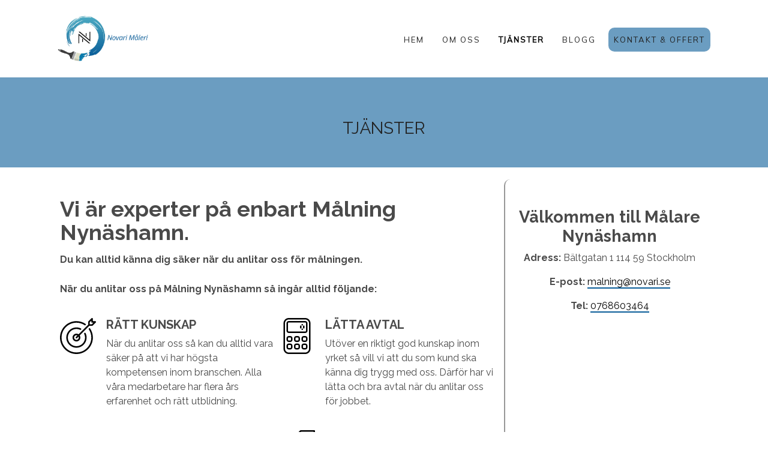

--- FILE ---
content_type: text/html; charset=utf-8
request_url: https://www.xn--mlarenynshamn-ifbh.se/tjanster
body_size: 5879
content:
<!doctype html>
<html lang="sv-se">
<head>

   <title>TJÄNSTER | Målare Nynäshamn</title>
	
    <link rel="icon" href="https://images.staticjw.com/mal/2212/favicon.ico" sizes="any">
    <meta charset="utf-8">
    <link rel="canonical" href="https://www.xn--mlarenynshamn-ifbh.se/tjanster">

   <meta name="viewport" content="width=device-width, initial-scale=1">
<meta name="theme-color" content="#095c98">
<link rel="preconnect" href="https://fonts.googleapis.com">
<link rel="preconnect" href="https://www.google-analytics.com">
<link rel="preload" as="image" href="https://uploads.staticjw.com/ma/malarenynashamn/malare-nynashamn-header.jpg" />
<link rel="preload" as="style" href="https://fonts.googleapis.com/css2?family=Raleway&family=Mulish&display=swap">
<link rel="stylesheet" href="https://fonts.googleapis.com/css2?family=Raleway:wght@400;700&family=Mulish&display=swap" media="print" onload="this.onload=null;this.removeAttribute('media');">
<noscript>    <link rel="stylesheet" href="https://fonts.googleapis.com/css2?family=Raleway:wght@400;700&family=Mulish&display=swap"></noscript>
<style>
:root {
	--primary: 9,92,152;
}
.ett {	background-image: url(https://uploads.staticjw.com/ma/malarenynashamn/malare-nynashamn-header.jpg);} 
#nav li:last-of-type a{   border-radius: 10px;
    background: rgba(var(--primary),.6);
}
</style>

<style>*,:after,:before{box-sizing:border-box;-webkit-box-sizing:border-box}a,address,b,body,center,div,footer,header,html,img,li,nav,p,s,section,span,tt,u,ul,var{margin:0;padding:0;border:0;font-size:100%;font:inherit;vertical-align:baseline}body{line-height:1;margin:0;font-family:Raleway,sans-serif;color:#4a4a4a;font-size:16px}footer ul{list-style-type:disc;font-size:14px;}footer ul li{margin-left:2.4em;}.cols{padding-left:8px;padding-right:8px;}.ett{background-color:#fff}.item{align-self:flex-end;}.ett p{font-weight:600}.content ul{margin-left:20px}h1,h2,h3,h4{margin-bottom:.3rem;line-height:1.2;color:#4a4a4a}.content h2.title{font-size:64px;font-weight:700;letter-spacing:normal;line-height:1}.cta h4{font-size:28px;}h3{margin-top:15px;font-size:28px;}.trettio{height:700px;justify-content:center;-webkit-justify-content:center;align-items:center;}.service h2{font-size:20px;text-transform:uppercase;}.boxes h3{text-align:center;}input,textarea{border:1px solid rgb(187,187,187);display:inline-block;margin:0;overflow-wrap:break-word;padding:1px 8px;width:100%;}input{height:30px;}#header,.flex-container,section{display:flex;display:-webkit-flex;justify-content:center;-webkit-justify-content:center}section{min-height:150px;align-items:center}.elva{width:100%;max-width:1100px;margin:0 auto}.bottom{background:#aaaaaa0f;border-top:1px solid #aaaaaa4d}.navbar-content{width:100%;max-width:1100px;margin:0 auto}.flex-grid{display:flex;display:-webkit-flex}.ett .flex-grid{justify-content:center;-webkit-justify-content:center;align-items:center}.flexcol{-webkit-box-flex:1;-webkit-flex:1;-ms-flex:1;flex:1}.flexcol.img{object-fit:cover}.content,.sidebar,.kunder{padding:10px}#first{width:100%;margin-bottom:20px;}fieldset{border:none;}.ett{color:#4a4a4a;text-align:center;background-size:cover;background-position:center;text-transform:uppercase}h2{font-size:2.25rem;line-height:1.1;margin-top:20px;margin-bottom:5px}.ett h1{text-align:center;font-size:40px;line-height:1.2;margin-top:20px;margin-bottom:20px;color:#fff;font-style:normal;font-size:64px;font-weight:700;text-decoration:none;letter-spacing:normal;line-height:1}section.mini{min-height:15px;align-items:center;background:#444;color:#fff;font-size:.6em}section.mini a{color:#fff}.ett h1{font-size:76px}.ett p{font-size:25px;line-height:1.2;letter-spacing:0;margin-bottom:15px}p{margin:9px 0 16px 0;line-height:1.55}#container{max-width:940px}img{max-width:100%;height:auto}.content{display:-webkit-box;display:-webkit-flex;display:-ms-flexbox;display:flex;flex-flow:column;-webkit-flex-flow:column;width:70%}.sr-only{display:none}.col{padding:30px;font-style:italic}.hide{display:none}.navbar-toggler-icon{background-image:url(https://uploads.staticjw.com/no/novariflyttstadning/menu.svg);background-size:contain;width:30px;height:35px}.navbar-content{display:-webkit-box;display:-webkit-flex;display:-ms-flexbox;display:flex;-ms-flex-wrap:wrap;flex-wrap:wrap;-ms-flex-align:center;align-items:center;-ms-flex-pack:justify;justify-content:space-between;-webkit-justify-content:space-between}.navbar-toggler:not(:disabled):not(.disabled){position:relative;padding:0 15px;float:left;background:0 0;background-image:url(https://uploads.staticjw.com/no/novariflyttstadning/menu.svg);background-repeat:no-repeat;border-radius:0;color:#000;min-width:30px;width:30px;height:35px;border:0;margin:3px 2px;margin-top:15px}.center{text-align:center;margin:10px}.tvaa h1{font-size:28px;font-weight:400;}b{font-weight:700}.contact b{margin-top:20px;display:block;}.adiv{margin:0 10px;width:250px;display:flex;}#navbar{position:relative;display:-ms-flexbox;display:flex;display:-webkit-flex;-ms-flex-wrap:wrap;flex-wrap:wrap;-ms-flex-align:center;align-items:center;-ms-flex-pack:justify;justify-content:space-between;-webkit-justify-content:space-between;padding:.5rem 1rem;-webkit-box-shadow:0 -1px 3px rgba(0,0,0,.1);-moz-box-shadow:0 -1px 3px rgba(0,0,0,.1);box-shadow:0 -1px 3px rgba(0,0,0,.1);font-family:Mulish}#navbar #logo{font-size:27px;font-weight:400;transition:.4s;padding:8px 6px;letter-spacing:-.8px}.cta{margin:20px 0;}#navbar #logo:has(>#logo-image){padding:0}.boxes ul li ,.content ul li{margin-top:8px}button{color:inherit;font:inherit;margin:0}button{overflow:visible}.btn,[type=submit],button,html [type=button]{color:inherit;text-decoration:none;white-space:nowrap;width:100%;text-align:center;vertical-align:middle;padding:20px 40px;font-size:14px;font-weight:600;line-height:1;-webkit-appearance:none;-moz-appearance:none;appearance:none;border:none;display:block;max-width:180px;margin:0 auto;text-transform:uppercase;letter-spacing:.3px;font-family:Raleway,sans-serif;}[type=submit]{line-height:0;PADDING:0px;margin:auto;float:right;}.ett .btn{min-width:230px}.tvaa .large{font-size:28px;font-weight:400;margin-bottom:.3rem;line-height:1.2;color:#4a4a4a;text-transform:uppercase;}label{font-size:14px;line-height:22px;padding-top:17px;display:inline-block;}.sidebar{border-left:2px solid #979797;text-align:center;border-radius:10px}.elva a{color:#000;border-bottom:2px solid rgb(var(--primary));text-decoration:none}.kunder,.content2{background:#F4F4F4;padding-left:18px;padding-right:18px;padding-top:25px;}.minicta{padding:5px 10px 20px 10px;margin-bottom:20px;}.minicta img{padding:0 10px;width:100%;}.minicta p{padding:20px 10px;}.btn,[type=submit],button,html [type=button]{background:rgba(var(--primary),1);border:none;color:#333;transition:.4s}.btn.secondary{background:#4a4a4a;border:none;color:#fff;transition:.4s;border:none}.btn:hover,[type=submit]:hover,button:hover,html [type=button]:hover{background:rgba(var(--primary),.8);transition:.4s;border:none}.btn.secondary:hover{background:#4a4a4acc}#navcol-1 ul{display:flex;display:-webkit-flex}.blog-date{margin-top:10px!important;color:#000!important;font-size:14px;letter-spacing:1px;line-height:16px;}#navcol-1 ul li{list-style:none;padding:14px 6px;letter-spacing:2px}#navcol-1 ul li a{font-weight:400;color:#222;text-decoration:none;text-transform:uppercase;padding:12px 9px;text-decoration:none;font-size:13px;text-align:center}#navcol-1 ul li a:hover,#navcol-1 ul li#active a{color:#000}#navbar{overflow:hidden;margin:0 auto;width:100%;top:0;z-index:99;background-color:#fff;padding:15px}ul#nav{padding:0;margin:0}.navbar-brand{display:inline-flex;display:-webkit-inline-flex;align-items:center}#navbar #logo img{height:79px;width:auto;transition:.4s}.stad,.two{background-position:center;background-size:cover}.elva a.btn{border:none}.karta{margin:71px auto;}.bottom a{color:#000;text-decoration:underline;border:none}.kunder{margin:0 0 0 15px;}.flexcol a.btn{margin-bottom:30px;}.flexcol.icon{max-width:77px;margin-top:20px;}@media (max-width:900px){.forsta{order:1;}.andra{order:2;}.col{padding:15px}#navbar{padding:0}ul#nav{height:60px;text-align:center;display:inline-block;transition:.4s}ul#nav li{float:left;padding:0 4px;letter-spacing:1px}#navbar-right{border-top:1px solid #ddd;padding:0;border-color:#ddd;color:#000;float:none;text-align:center;min-height:60px}#navbar #logo{text-align:center;line-height:55px}#header #navbar .navbar-content{display:flex;display:-webkit-flex;justify-content:center;-webkit-justify-content:center;align-items:center;flex-direction:column;-webkit-flex-direction:column}#navcol-1 ul li a{line-height:39px;padding:13px}}@media (max-width:768px){.karta{margin:17px auto;}.minicta img{max-width:380px;}.service img{margin:0 auto;text-align:center;display:block;}.flexcol.icon{max-width:100%;width:100%;margin-top:0;}.kunder{margin:15px 0 0 0;}.trettio{height:300px;}.adiv{width:100%;padding-left:18px;padding-right:18px;}.adiv a.btn{width:100%;}.ett h1{font-size:40px}.flexcol,.content2{width:100%}.elva{padding:10px}.adiv{margin-top:10px}.two{-ms-flex-order:-1;order:-1}.flex-grid{display:-webkit-box;display:flex;-webkit-flex-flow:column wrap;flex-flow:column wrap}}@media screen and (max-width:666px){.content h2.title{font-size:38px;font-weight:700;letter-spacing:normal;line-height:1}.navdiv{display:none}.hide{display:block}.navbar-content{position:relative}#navbar #logo{display:block}#navbar #logo{font-size:20px;line-height:29px;margin:3px 2px}#header #navbar .navbar-content{display:flex;display:-webkit-flex;justify-content:space-between;-webkit-justify-content:space-between;flex-direction:row;-webkit-flex-direction:row}button.hide{height:28.5714px;padding:1px;background:rgb(var(--primary))}button.hide:hover{background:#000}#navbar-right{min-height:40px;float:left;border-top:none}.navbar-toggler:not(:disabled):not(.disabled){position:absolute;right:5px;padding:0 15px}}@media (max-width:375px){#navbar #logo{transition:.4s;line-height:28px}}.sidenav{height:100%;width:0;position:fixed;top:0;right:0;z-index:1;background-color:#fff;overflow-x:hidden;transition:.5s;padding-top:120px;z-index:999900;height:100vh;}.sidenav li a{text-decoration:none;display:block;font-weight:600;color:#222;text-decoration:none;text-transform:uppercase;padding:12px 9px;text-decoration:none;font-size:16px;text-align:left;transition:.3s}.sidenav ul#nav li{float:none;display:block;list-style:none}.sidenav ul#nav{height:auto;text-align:center;display:inline-block;transition:.4s;width:100%}.sidenav .closebtn{position:absolute;top:50px;right:25px;font-size:46px;margin-left:50px;color:#000}.boxes{margin-top:37px;margin-bottom:37px}.elva ul{margin-left:20px}.elva ul li{margin-bottom:16px;line-height:initial}.elva ul li:nth-child(1){margin-top:16px}.priser .btn{display:inline}.kunder,.sidebar{max-width:350px}@media screen and (max-width:750px){.kunder,.sidebar{max-width:100%;width:100%}.visible{padding-top:250px}}@media screen and (max-height:450px){.sidenav{padding-top:15px}.sidenav a{font-size:18px}}#navcol-1 ul li#active a{font-weight:bold;}.sidebar ul{text-align:left;}.sidebar h4{font-size:1.7em;}.tvaa{background:rgba(var(--primary),.6);}.tvaa .large{color:#222;}.item{border-bottom:3px rgb(var(--primary)) solid;border-radius:100px;padding:10px;}.elva a.btn{max-width:250px;}.galleri{display:block!important;}a{text-decoration:none;}.galleri img{width:100%;height:100%;max-width:150px;max-height:150px;border:none;}.elva .galleri a{color:#000;border:none;text-decoration:none;}.lightbox{width:160px!important;margin:0px!important;}.lightbox div{display:none;}.lightbox img{object-fit:cover;}</style>
		
<style>.ett h1{color:#000;}</style>
                <meta name="robots" content="noindex, nofollow">
        </head>
<body>


<header id="header">
<div id="navbar">  
<div class="navbar-content">  
<div class="navbar-brand">
 <a id="logo" href="https://www.xn--mlarenynshamn-ifbh.se/"><img alt="Målare nynäshamn logga" src="https://uploads.staticjw.com/ma/malarenynashamn/novarimalareloggo4.png" width="50" height="50"></a> 
</div>
	<div id="navbar-right" >
	<button aria-label="open/Close nav"  class="hide navbar-toggler sticky-top" onclick="openNav()">
		<span class="sr-only">Toggle navigation</span><span class="navbar-toggler-icon"></span>
	</button>
		<div class="navdiv" id="navcol-1">
			
<ul id="nav">
    <li><a href="/">HEM</a></li>
    <li><a href="/om-oss">OM OSS</a></li>
    <li id="active"><a href="/tjanster">TJÄNSTER</a></li>
    <li><a href="/blogg">BLOGG</a></li>
    <li><a href="/kontakt-offert">KONTAKT &amp; OFFERT</a></li>
</ul>
		</div>

</div></div></div>
</header>
<div id="mySidenav" class="sidenav">
	<a href="javascript:void(0)" class="closebtn" onclick="closeNav()">&times;</a>
	
<ul id="nav">
    <li><a href="/">HEM</a></li>
    <li><a href="/om-oss">OM OSS</a></li>
    <li id="active"><a href="/tjanster">TJÄNSTER</a></li>
    <li><a href="/blogg">BLOGG</a></li>
    <li><a href="/kontakt-offert">KONTAKT &amp; OFFERT</a></li>
</ul>
</div>
<div id="first">
  	
    <section class="tvaa">
     <div class="elva center">
        	<h1 class="large">TJÄNSTER</h1>
	</div>
    </section>
</div>

<div class="flex-container">
<div class="elva">
  <div class="flex-grid container">
  <div class="flexcol content">

   

<h2>Vi är experter på enbart Målning Nynäshamn.</h2>
<p><strong>Du kan alltid känna dig säker när du anlitar oss för målningen.</strong></p>
<p><strong>När du anlitar oss på Målning Nynäshamn så ingår alltid följande:</strong></p>

<div class="flex-grid service">
<div class="flexcol">
<div class="flex-grid">
<div class="flexcol icon"><img src="https://uploads.staticjw.com/ta/taktvattstockholm/1.svg" alt="1" width="60" height="60" /></div>
<div class="flexcol text">
<h2>Rätt kunskap</h2>
<p>När du anlitar oss så kan du alltid vara säker på att vi har högsta kompetensen inom branschen. Alla våra medarbetare har flera års erfarenhet och rätt utblidning.</p>
</div>
</div>
</div>
<div class="flexcol">
<div class="flex-grid">
<div class="flexcol icon"><img src="https://uploads.staticjw.com/ta/taktvattstockholm/2.svg" alt="1" width="60" height="60" /></div>
<div class="flexcol text">
<h2>Lätta avtal</h2>
<p>Utöver en riktigt god kunskap inom yrket så vill vi att du som kund ska känna dig trygg med oss. Därför har vi lätta och bra avtal när du anlitar oss för jobbet.</p>
</div>
</div>
</div>
</div>
<div class="flex-grid service">
<div class="flexcol">
<div class="flex-grid">
<div class="flexcol icon"><img src="https://uploads.staticjw.com/ta/taktvattstockholm/3.svg" alt="1" width="60" height="60" /></div>
<div class="flexcol text">
<h2>God service</h2>
<p>Det är en självklarthet för oss att ge ALLA en god service. Våra rådgivare svarar alltid på dina frågor samt funderingar alla vardagar. </p>
</div>
</div>
</div>
<div class="flexcol">
<div class="flex-grid">
<div class="flexcol icon"><img src="https://uploads.staticjw.com/ta/taktvattstockholm/4.svg" alt="1" width="60" height="60" /></div>
<div class="flexcol text">
<h2>Rimliga priser</h2>
<p>Har du varit med om företag som ger krånliga avtal och slutar med en konstig faktura? Slipp allt detta och luta dig tillbaka när du anlitat oss. Vi håller ett av dom bästa priserna i branschen.</p>
</div>
</div>
</div>
</div>


</div>
  <div class="flexcol sidebar">
	
<h4>Välkommen till Målare Nynäshamn</h4>
<p><b>Adress:</b> Bältgatan 1 114 59 Stockholm</p>
<p><b>E-post:</b> <a href="/cdn-cgi/l/email-protection#6d000c010304030a2d03021b0c1f04431e08"><span class="__cf_email__" data-cfemail="85e8e4e9ebecebe2c5ebeaf3e4f7ecabf6e0">[email&#160;protected]</span></a><p>
<p><b>Tel:</b> <a href="tel:0768603464">0768603464</a></p>
</div></div>
</div>
</div>

	



	

<section class="cta">
	<div class=" elva center">
<h4>BEGÄR EN GRATIS OFFERT IDAG</h4>
<p>Kontakta oss för ett bra pris på målning i Nynäshamn. Vi finns på ett direktnummer alla vardagar och svarar på alla mejl inom några timmar.</p>
<a href="kontakt-offert" class="btn">Gratis offert</a>
  </div>
</section>

	
<footer>
<section class="bottom">
	<div class=" elva">
 <div class="flex-grid cols">
<div class="flexcol center">


</div>
<div class="flexcol">
<h3>Kontakta oss</h3>
<p><b>Tel:</b> <a href="tel:0768603464">0768603464</a></p>
<p><b>E-post:</b> <a href="/cdn-cgi/l/email-protection#b3ded2dfdddaddd4f3dddcc5d2c1da9dc0d6"><span class="__cf_email__" data-cfemail="442925282a2d2a23042a2b3225362d6a3721">[email&#160;protected]</span></a> </p>
<p><b>Adress:</b> Bältgatan 1 114 59 Stockholm </p>
</div>
<div class="flexcol">
<h3>Våra tjänster</h3>
<ul>
<li>Husmålning</li><li>Fasadmålning</li><li>Besiktning</li></ul>
</div>


</div>
</div>
</section>
<section class="mini">
<p>© 2026 Målarenynäshamn.se. Alla rättigheter förbehållna.</p>
</section>

</footer>
<script data-cfasync="false" src="/cdn-cgi/scripts/5c5dd728/cloudflare-static/email-decode.min.js"></script><script type="application/ld+json">
	{
		"@context": "https://schema.org",
		"@type": "Organization",
		"url": "https://www.xn--mlarenynshamn-ifbh.se/",
		"logo": "https://uploads.staticjw.com/ma/malarenynashamn/novarimalareloggo4.png", 
	"contactPoint": [{
		"@type":"ContactPoint",
		"telephone":"0768603464",
		"contactType":"Sales"
	}]
	}
</script>
<script>
function openNav() {
  document.getElementById("mySidenav").style.width = "350px";
}

function closeNav() {
  document.getElementById("mySidenav").style.width = "0";
}

   
document.addEventListener("DOMContentLoaded", function() {

 var lazyBackgrounds = [].slice.call(document.querySelectorAll(".lazy-background"));

  if ("IntersectionObserver" in window) {
    let lazyBackgroundObserver = new IntersectionObserver(function(entries, observer) {
      entries.forEach(function(entry) {
        if (entry.isIntersecting) {
          entry.target.classList.add("visible");
          lazyBackgroundObserver.unobserve(entry.target);
        }
      });
    });

    lazyBackgrounds.forEach(function(lazyBackground) {
      lazyBackgroundObserver.observe(lazyBackground);
    });
  }

  var lazyImages = [].slice.call(document.querySelectorAll("img.lazy"));

  if ("IntersectionObserver" in window) {
    let lazyImageObserver = new IntersectionObserver(function(entries, observer) {
      entries.forEach(function(entry) {
        if (entry.isIntersecting) { 
          let lazyImage = entry.target;
          lazyImage.src = lazyImage.dataset.src;
          lazyImage.srcset = lazyImage.dataset.srcset;
          lazyImage.classList.remove("lazy");
          lazyImageObserver.unobserve(lazyImage);
        }
      });
    });

    lazyImages.forEach(function(lazyImage) {
      lazyImageObserver.observe(lazyImage);
    });
  }
});
</script>


<script>(function() { var global_id = '1hdpgiqd'; var property_id = 316972;
    var url = encodeURIComponent(window.location.href.split('#')[0]); var referrer = encodeURIComponent(document.referrer);
    var x = document.createElement('script'), s = document.getElementsByTagName('script')[0];
    x.src = 'https://redistats.com/track.js?gid='+global_id+'&pid='+property_id+'&url='+url+'&referrer='+referrer; s.parentNode.insertBefore(x, s); })(); </script>

</body>
</html><!-- Page generated in 0.00361 seconds at 2 Feb 15:26 -->

--- FILE ---
content_type: image/svg+xml
request_url: https://uploads.staticjw.com/ta/taktvattstockholm/1.svg
body_size: 616
content:
<svg xmlns="http://www.w3.org/2000/svg" xmlns:xlink="http://www.w3.org/1999/xlink" version="1.1" id="Layer_1" x="0px" y="0px" viewBox="0 0 490.686 490.686" style="enable-background:new 0 0 490.686 490.686" xml:space="preserve" fill="black"><g><g><path d="M410.828,143.208c-3.285-4.928-9.899-6.229-14.784-3.008c-4.907,3.243-6.251,9.877-3.008,14.784 c22.016,33.237,33.643,71.872,33.643,111.701c0,111.744-90.923,202.667-202.667,202.667S21.345,378.43,21.345,266.686 S112.268,64.019,224.012,64.019c39.829,0,78.464,11.648,111.701,33.643c4.885,3.221,11.499,1.92,14.784-3.008 c3.243-4.907,1.877-11.541-3.008-14.784c-36.757-24.32-79.445-37.184-123.477-37.184c-123.52,0-224,100.48-224,224 s100.48,224,224,224s224-100.48,224-224C448.012,222.654,435.169,179.944,410.828,143.208z"/></g></g><g><g><path d="M224.012,213.352c-29.419,0-53.333,23.936-53.333,53.333s23.915,53.333,53.333,53.333 c29.419,0,53.333-23.936,53.333-53.333S253.43,213.352,224.012,213.352z M224.012,298.686c-17.643,0-32-14.357-32-32 c0-17.643,14.357-32,32-32c17.643,0,32,14.357,32,32C256.012,284.328,241.654,298.686,224.012,298.686z"/></g></g><g><g><path d="M489.868,49.278c-1.643-3.989-5.547-6.592-9.856-6.592h-32v-32c0-4.309-2.603-8.192-6.592-9.856 c-3.968-1.685-8.555-0.747-11.627,2.304L387.127,45.8c-1.984,2.005-3.115,4.715-3.115,7.552v38.251L216.46,259.155 c-4.16,4.16-4.16,10.923,0,15.083c2.091,2.069,4.821,3.115,7.552,3.115c2.731,0,5.461-1.045,7.531-3.115l167.552-167.552h38.251 c2.837,0,5.547-1.109,7.552-3.115l42.667-42.667C490.593,57.854,491.51,53.267,489.868,49.278z M432.929,85.352h-27.584V57.768 l21.333-21.333v16.917c0,5.888,4.779,10.667,10.667,10.667h16.917L432.929,85.352z"/></g></g><g><g><path d="M349.025,206.995c-2.56-5.355-8.981-7.573-14.229-5.013c-5.312,2.56-7.552,8.917-5.013,14.229 c7.659,16.021,11.563,33.003,11.563,50.475c0,64.704-52.651,117.333-117.333,117.333S106.678,331.39,106.678,266.686 s52.651-117.333,117.333-117.333c17.472,0,34.453,3.883,50.453,11.541c5.312,2.539,11.691,0.299,14.229-5.013 c2.539-5.312,0.299-11.669-5.013-14.229c-18.901-9.045-38.976-13.632-59.669-13.632c-76.459,0-138.667,62.208-138.667,138.667 s62.208,138.667,138.667,138.667s138.667-62.208,138.667-138.667C362.679,245.992,358.092,225.918,349.025,206.995z"/></g></g><g/><g/><g/><g/><g/><g/><g/><g/><g/><g/><g/><g/><g/><g/><g/></svg>

--- FILE ---
content_type: image/svg+xml
request_url: https://uploads.staticjw.com/ta/taktvattstockholm/2.svg
body_size: 683
content:
<svg xmlns="http://www.w3.org/2000/svg" xmlns:xlink="http://www.w3.org/1999/xlink" version="1.1" id="Layer_1" x="0px" y="0px" viewBox="0 0 512 512" style="enable-background:new 0 0 512 512" xml:space="preserve" fill="black"><g><g><path d="M373.333,0H138.667C97.493,0,64,33.493,64,74.667v362.667C64,478.507,97.493,512,138.667,512h234.667 C414.507,512,448,478.507,448,437.333V74.667C448,33.493,414.507,0,373.333,0z M426.667,437.333 c0,29.397-23.915,53.333-53.333,53.333H138.667c-29.419,0-53.333-23.936-53.333-53.333V74.667 c0-29.397,23.915-53.333,53.333-53.333h234.667c29.419,0,53.333,23.936,53.333,53.333V437.333z"/></g></g><g><g><path d="M373.333,42.667H138.667c-17.643,0-32,14.357-32,32v106.667c0,17.643,14.357,32,32,32h234.667c17.643,0,32-14.357,32-32 V74.667C405.333,57.024,390.976,42.667,373.333,42.667z M384,181.333c0,5.888-4.8,10.667-10.667,10.667H138.667 C132.8,192,128,187.221,128,181.333V74.667C128,68.779,132.8,64,138.667,64h234.667C379.2,64,384,68.779,384,74.667V181.333z"/></g></g><g><g><path d="M338.133,88.533c-3.84-4.053-10.88-4.267-15.147,0C321.067,90.453,320,93.227,320,96s1.067,5.547,3.179,7.68 c1.941,1.92,4.715,2.987,7.488,2.987c2.773,0,5.547-1.067,7.659-3.2c1.941-1.92,3.008-4.693,3.008-7.467 S340.267,90.667,338.133,88.533z"/></g></g><g><g><path d="M338.133,152.533c-3.84-4.053-10.88-4.267-15.147,0c-1.92,1.92-2.987,4.693-2.987,7.467s1.067,5.547,3.179,7.68 c1.941,1.92,4.715,2.987,7.488,2.987c2.773,0,5.547-1.067,7.659-3.2c1.941-1.92,3.008-4.693,3.008-7.467 S340.267,154.667,338.133,152.533z"/></g></g><g><g><path d="M352,106.667c-5.888,0-10.667,4.779-10.667,10.667v21.333c0,5.888,4.779,10.667,10.667,10.667 c5.888,0,10.667-4.779,10.667-10.667v-21.333C362.667,111.445,357.888,106.667,352,106.667z"/></g></g><g><g><path d="M309.333,106.667c-5.888,0-10.667,4.779-10.667,10.667v21.333c0,5.888,4.779,10.667,10.667,10.667 S320,144.555,320,138.667v-21.333C320,111.445,315.221,106.667,309.333,106.667z"/></g></g><g><g><path d="M160,256h-21.333c-17.643,0-32,14.357-32,32v21.333c0,17.643,14.357,32,32,32H160c17.643,0,32-14.357,32-32V288 C192,270.357,177.643,256,160,256z M170.667,309.333c0,5.888-4.8,10.667-10.667,10.667h-21.333C132.8,320,128,315.221,128,309.333 V288c0-5.888,4.8-10.667,10.667-10.667H160c5.867,0,10.667,4.779,10.667,10.667V309.333z"/></g></g><g><g><path d="M266.667,256h-21.333c-17.643,0-32,14.357-32,32v21.333c0,17.643,14.357,32,32,32h21.333c17.643,0,32-14.357,32-32V288 C298.667,270.357,284.309,256,266.667,256z M277.333,309.333c0,5.888-4.8,10.667-10.667,10.667h-21.333 c-5.867,0-10.667-4.779-10.667-10.667V288c0-5.888,4.8-10.667,10.667-10.667h21.333c5.867,0,10.667,4.779,10.667,10.667V309.333z"/></g></g><g><g><path d="M373.333,256H352c-17.643,0-32,14.357-32,32v21.333c0,17.643,14.357,32,32,32h21.333c17.643,0,32-14.357,32-32V288 C405.333,270.357,390.976,256,373.333,256z M384,309.333c0,5.888-4.8,10.667-10.667,10.667H352 c-5.867,0-10.667-4.779-10.667-10.667V288c0-5.888,4.8-10.667,10.667-10.667h21.333C379.2,277.333,384,282.112,384,288V309.333z"/></g></g><g><g><path d="M160,362.667h-21.333c-17.643,0-32,14.357-32,32V416c0,17.643,14.357,32,32,32H160c17.643,0,32-14.357,32-32v-21.333 C192,377.024,177.643,362.667,160,362.667z M170.667,416c0,5.888-4.8,10.667-10.667,10.667h-21.333 C132.8,426.667,128,421.888,128,416v-21.333c0-5.888,4.8-10.667,10.667-10.667H160c5.867,0,10.667,4.779,10.667,10.667V416z"/></g></g><g><g><path d="M266.667,362.667h-21.333c-17.643,0-32,14.357-32,32V416c0,17.643,14.357,32,32,32h21.333c17.643,0,32-14.357,32-32 v-21.333C298.667,377.024,284.309,362.667,266.667,362.667z M277.333,416c0,5.888-4.8,10.667-10.667,10.667h-21.333 c-5.867,0-10.667-4.779-10.667-10.667v-21.333c0-5.888,4.8-10.667,10.667-10.667h21.333c5.867,0,10.667,4.779,10.667,10.667V416z"/></g></g><g><g><path d="M373.333,362.667H352c-17.643,0-32,14.357-32,32V416c0,17.643,14.357,32,32,32h21.333c17.643,0,32-14.357,32-32v-21.333 C405.333,377.024,390.976,362.667,373.333,362.667z M384,416c0,5.888-4.8,10.667-10.667,10.667H352 c-5.867,0-10.667-4.779-10.667-10.667v-21.333c0-5.888,4.8-10.667,10.667-10.667h21.333C379.2,384,384,388.779,384,394.667V416z"/></g></g><g/><g/><g/><g/><g/><g/><g/><g/><g/><g/><g/><g/><g/><g/><g/></svg>

--- FILE ---
content_type: image/svg+xml
request_url: https://uploads.staticjw.com/ta/taktvattstockholm/4.svg
body_size: 595
content:
<svg xmlns="http://www.w3.org/2000/svg" xmlns:xlink="http://www.w3.org/1999/xlink" version="1.1" id="Layer_1" x="0px" y="0px" viewBox="0 0 512.005 512.005" style="enable-background:new 0 0 512.005 512.005" xml:space="preserve" fill="black"><g><g><path d="M287.515,224.557c-9.685-9.707-21.76-15.979-34.005-17.749c-13.184-1.835-25.536,1.813-33.899,10.176 c-15.509,15.488-13.803,37.227,6.165,66.219l1.344,1.963c12.501,18.155,14.933,30.059,7.552,37.419 c-8.128,8.171-25.451,4.736-37.739-7.573c-11.819-11.819-15.573-28.373-8.363-36.907c3.797-4.501,3.221-11.243-1.28-15.04 c-4.459-3.797-11.221-3.221-15.019,1.259c-14.677,17.365-10.56,45.632,9.557,65.771c11.925,11.925,27.008,18.133,40.853,18.133 c10.325,0,19.947-3.435,27.051-10.56c15.509-15.509,13.803-37.248-6.144-66.176l-1.344-1.963 c-12.523-18.197-14.955-30.101-7.573-37.461c8.149-8.149,25.451-4.693,37.739,7.573c11.819,11.797,15.573,28.352,8.363,36.885 c-3.797,4.501-3.243,11.243,1.259,15.04c4.544,3.819,11.243,3.264,15.04-1.259C311.749,272.963,307.632,244.675,287.515,224.557z"/></g></g><g><g><path d="M295.515,216.472c-4.16-4.16-10.923-4.16-15.083,0L173.765,323.139c-4.16,4.16-4.16,10.923,0,15.083 c2.091,2.069,4.821,3.115,7.552,3.115c2.731,0,5.461-1.045,7.531-3.115l106.667-106.667 C299.675,227.395,299.675,220.632,295.515,216.472z"/></g></g><g><g><path d="M501.339,0.003h-192c-2.837,0-5.547,1.131-7.552,3.136L3.12,301.805c-4.16,4.16-4.16,10.923,0,15.083l192,192 c2.091,2.069,4.821,3.115,7.552,3.115c2.731,0,5.461-1.045,7.552-3.115l298.667-298.667c1.984-2.005,3.115-4.715,3.115-7.552v-192 C512.005,4.781,507.227,0.003,501.339,0.003z M490.672,198.253l-288,288L25.755,309.336l288-288h176.917V198.253z"/></g></g><g><g><path d="M394.672,64.003c-29.419,0-53.333,23.936-53.333,53.333c0,29.397,23.915,53.333,53.333,53.333 s53.333-23.936,53.333-53.333C448.005,87.939,424.091,64.003,394.672,64.003z M394.672,149.336c-17.643,0-32-14.357-32-32 c0-17.643,14.357-32,32-32s32,14.357,32,32C426.672,134.979,412.315,149.336,394.672,149.336z"/></g></g><g/><g/><g/><g/><g/><g/><g/><g/><g/><g/><g/><g/><g/><g/><g/></svg>

--- FILE ---
content_type: image/svg+xml
request_url: https://uploads.staticjw.com/ta/taktvattstockholm/3.svg
body_size: 1770
content:
<svg version="1.1" id="Layer_1" xmlns="http://www.w3.org/2000/svg" xmlns:xlink="http://www.w3.org/1999/xlink" x="0px" y="0px" viewBox="0 0 512 512" style="enable-background:new 0 0 512 512" xml:space="preserve" fill="black"><g><g><path d="M404.267,315.41c-10.048-20.949-45.995-50.027-80.725-78.123c-19.371-15.659-37.675-30.464-49.344-42.133 c-2.923-2.944-7.296-3.883-11.157-2.496c-7.189,2.603-11.627,4.608-15.125,6.165c-5.333,2.389-7.125,3.2-14.315,3.925 c-3.179,0.32-6.037,2.027-7.808,4.672c-15.083,22.549-30.699,20.629-41.131,17.131c-3.328-1.109-3.925-2.539-4.245-3.904 c-2.24-9.365,9.003-31.168,23.573-45.739c34.667-34.688,52.544-43.371,90.304-26.496c42.837,19.157,85.76,34.155,86.187,34.304 c5.611,1.941,11.648-1.003,13.589-6.571c1.92-5.568-1.003-11.648-6.571-13.589c-0.427-0.149-42.496-14.848-84.48-33.643 c-48.917-21.867-75.755-7.467-114.091,30.891c-14.592,14.592-34.411,44.117-29.291,65.771c2.197,9.216,8.683,16.043,18.325,19.221 c24.171,7.979,46.229,0.341,62.656-21.461c6.784-1.045,10.475-2.581,16.021-5.077c2.005-0.896,4.352-1.941,7.467-3.2 c12.203,11.456,28.672,24.789,46.016,38.805c31.36,25.365,66.923,54.123,74.923,70.763c3.947,8.213-0.299,13.568-3.179,16.021 c-4.224,3.627-10.005,4.779-13.141,2.581c-3.456-2.368-7.957-2.517-11.52-0.384c-3.584,2.133-5.589,6.165-5.141,10.304 c0.725,6.784-5.483,10.667-8.171,12.011c-6.827,3.456-13.952,2.859-16.619,0.384c-2.987-2.773-7.275-3.584-11.072-2.176 c-3.797,1.429-6.443,4.928-6.827,8.981c-0.64,6.997-5.824,13.717-12.587,16.341c-3.264,1.237-8,1.984-12.245-1.899 c-2.645-2.389-6.315-3.307-9.749-2.475c-3.477,0.853-6.272,3.371-7.488,6.72c-0.405,1.067-1.323,3.627-11.307,3.627 c-7.104,0-19.883-4.8-26.133-8.939c-7.488-4.928-54.443-39.957-94.997-73.92c-5.696-4.8-15.552-15.083-24.256-24.171 c-7.723-8.064-14.784-15.381-18.411-18.453c-4.544-3.84-11.264-3.264-15.04,1.259c-3.797,4.501-3.243,11.243,1.259,15.04 c3.307,2.795,9.707,9.557,16.768,16.917c9.515,9.941,19.349,20.224,25.963,25.771c39.723,33.259,87.467,69.163,96.981,75.413 c7.851,5.163,24.768,12.416,37.867,12.416c10.517,0,18.603-2.411,24.213-7.125c7.509,2.923,16.043,2.944,24.256-0.256 c9.707-3.755,17.685-11.328,22.208-20.501c8.405,1.792,18.027,0.533,26.773-3.861c8.555-4.309,14.741-10.901,17.813-18.603 c8.491,0.448,17.237-2.56,24.469-8.768C407.979,346.407,411.349,330.109,404.267,315.41z"/></g></g><g><g><path d="M213.333,138.663h-96c-5.888,0-10.667,4.779-10.667,10.667s4.779,10.667,10.667,10.667h96 c5.888,0,10.667-4.779,10.667-10.667S219.221,138.663,213.333,138.663z"/></g></g><g><g><path d="M435.52,292.711c-3.307-4.885-9.92-6.229-14.805-2.901l-31.189,20.949c-4.885,3.285-6.187,9.92-2.901,14.805 c2.069,3.051,5.44,4.715,8.875,4.715c2.027,0,4.096-0.576,5.931-1.813l31.189-20.949 C437.504,304.231,438.805,297.597,435.52,292.711z"/></g></g><g><g><path d="M369.301,343.613c-7.637-6.016-41.792-40.981-62.912-62.997c-4.075-4.267-10.837-4.416-15.083-0.32 c-4.267,4.075-4.395,10.837-0.32,15.083c5.483,5.717,53.845,56.128,65.088,65.003c1.941,1.536,4.288,2.283,6.592,2.283 c3.136,0,6.272-1.408,8.405-4.075C374.72,353.981,373.931,347.261,369.301,343.613z"/></g></g><g><g><path d="M326.677,365.01c-12.779-10.219-44.885-44.331-52.139-52.224c-4.011-4.352-10.731-4.608-15.083-0.64 c-4.331,3.989-4.629,10.752-0.64,15.083c0.384,0.405,38.699,41.771,54.528,54.443c1.963,1.557,4.331,2.325,6.656,2.325 c3.115,0,6.229-1.387,8.341-3.989C332.011,375.399,331.264,368.679,326.677,365.01z"/></g></g><g><g><path d="M284.224,386.493c-15.211-12.821-46.336-45.952-52.416-52.459c-4.032-4.309-10.795-4.544-15.083-0.512 c-4.309,4.032-4.523,10.773-0.512,15.083c8.747,9.365,38.528,40.939,54.251,54.208c2.005,1.685,4.437,2.517,6.869,2.517 c3.029,0,6.059-1.301,8.171-3.797C289.301,397.01,288.725,390.29,284.224,386.493z"/></g></g><g><g><path d="M124.672,120.253C106.389,102.93,33.28,97.319,11.307,96.018c-3.029-0.149-5.824,0.853-7.957,2.88 C1.216,100.903,0,103.719,0,106.663v192c0,5.888,4.779,10.667,10.667,10.667h64c4.608,0,8.704-2.965,10.133-7.36 c1.557-4.779,38.315-117.589,43.157-173.056C128.235,125.671,127.04,122.471,124.672,120.253z M66.88,287.997H21.333V118.098 c34.283,2.709,71.275,8.597,84.715,15.125C100.395,179.943,74.816,262.951,66.88,287.997z"/></g></g><g><g><path d="M501.333,117.33c-83.755,0-130.219,21.44-132.16,22.336c-2.773,1.301-4.843,3.712-5.696,6.635s-0.427,6.059,1.173,8.661 c13.184,21.227,54.464,139.115,62.4,167.872c1.28,4.629,5.483,7.829,10.283,7.829h64c5.888,0,10.667-4.779,10.667-10.667v-192 C512,122.087,507.221,117.33,501.333,117.33z M490.667,309.33h-45.355c-10.112-32.939-39.979-118.827-56.64-154.325 c16.277-5.525,51.243-15.019,101.995-16.213V309.33z"/></g></g><g/><g/><g/><g/><g/><g/><g/><g/><g/><g/><g/><g/><g/><g/><g/></svg>